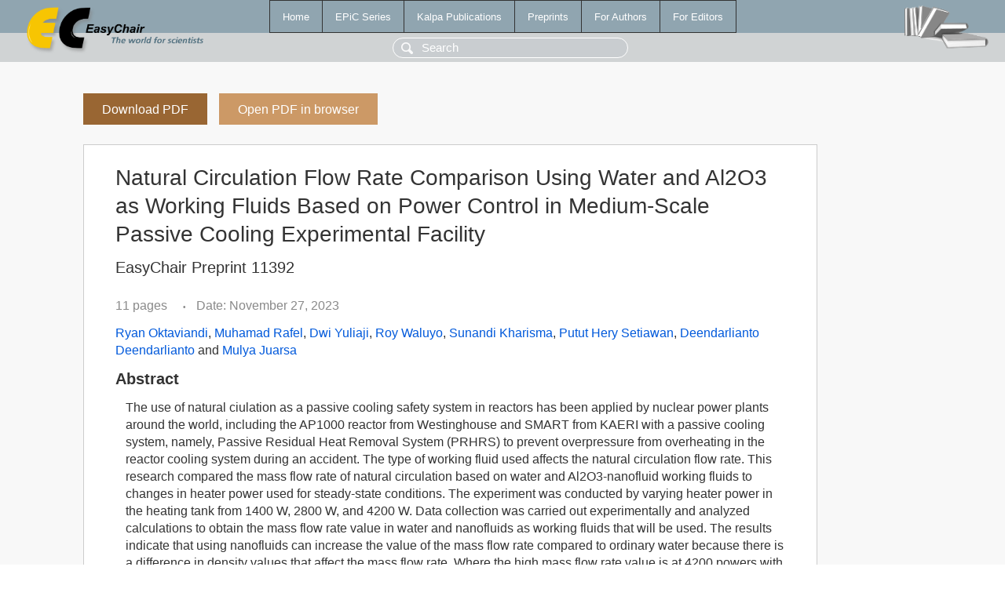

--- FILE ---
content_type: text/html; charset=UTF-8
request_url: https://easychair-www.easychair.org/publications/preprint/mT9B
body_size: 2161
content:
<!DOCTYPE html>
<html lang='en-US'><head><meta content='text/html; charset=UTF-8' http-equiv='Content-Type'/><title>Natural Circulation Flow Rate Comparison Using Water and Al2O3 as Working Fluids Based on Power Control in Medium-Scale Passive Cooling Experimental Facility</title><link href='/images/favicon.ico' rel='icon' type='image/jpeg'/><link href='/css/cool.css?version=532' rel='StyleSheet' type='text/css'/><link href='/css/publications.css?version=532' rel='StyleSheet' type='text/css'/><script src='/js/easy.js?version=532'></script><script src='/publications/pubs.js?version=532'></script></head><body class="pubs"><table class="page"><tr style="height:1%"><td><div class="menu"><table class="menutable"><tr><td><a class="mainmenu" href="/publications/" id="t:HOME">Home</a></td><td><a class="mainmenu" href="/publications/EPiC" id="t:EPIC">EPiC Series</a></td><td><a class="mainmenu" href="/publications/Kalpa" id="t:KALPA">Kalpa Publications</a></td><td><a class="mainmenu" href="/publications/preprints" id="t:PREPRINTS">Preprints</a></td><td><a class="mainmenu" href="/publications/for_authors" id="t:FOR_AUTHORS">For Authors</a></td><td><a class="mainmenu" href="/publications/for_editors" id="t:FOR_EDITORS">For Editors</a></td></tr></table></div><div class="search_row"><form onsubmit="alert('Search is temporarily unavailable');return false;"><input id="search-input" name="query" placeholder="Search" type="text"/></form></div><div id="logo"><a href="/"><img class="logonew_alignment" src="/images/logoECpubs.png"/></a></div><div id="books"><img class="books_alignment" src="/images/books.png"/></div></td></tr><tr style="height:99%"><td class="ltgray"><div id="mainColumn"><table id="content_table"><tr><td style="vertical-align:top;width:99%"><a class="pdf_download_preprint" href="/publications/preprint/mT9B/download" title="Download full-text preprint">Download PDF</a><a class="pdf_open_preprint" href="/publications/preprint/mT9B/open" title="Open full-text preprint in browser">Open PDF in browser</a><div class="abstractBox"><h1>Natural Circulation Flow Rate Comparison Using Water and Al2O3 as Working Fluids Based on Power Control in Medium-Scale Passive Cooling Experimental Facility</h1><h3 class="preprint_number">EasyChair Preprint 11392</h3><span class="pages">11 pages</span><span class="pagesbull">•</span><span class="date">Date: November 27, 2023</span><div class="authors"><a href="/publications/author/zKJd">Ryan Oktaviandi</a>, <a href="/publications/author/dcrk">Muhamad Rafel</a>, <a href="/publications/author/4ZXQ">Dwi Yuliaji</a>, <a href="/publications/author/8JjD">Roy Waluyo</a>, <a href="/publications/author/L2JF7">Sunandi Kharisma</a>, <a href="/publications/author/ft2H">Putut Hery Setiawan</a>, <a href="/publications/author/GltWX">Deendarlianto Deendarlianto</a> and <a href="/publications/author/VZM2Q">Mulya Juarsa</a></div><h3>Abstract</h3><p>The use of natural ciulation as a passive cooling safety system in reactors has been applied by nuclear power plants around the world, including the AP1000 reactor from Westinghouse and SMART from KAERI with a passive cooling system, namely, Passive Residual Heat Removal System (PRHRS) to prevent overpressure from overheating in the reactor cooling system during an accident. The type of working fluid used affects the natural circulation flow rate. This research compared the mass flow rate of natural circulation based on water and Al2O3-nanofluid working fluids to changes in heater power used for steady-state conditions. The experiment was conducted by varying heater power in the heating tank from 1400 W, 2800 W, and 4200 W. Data collection was carried out experimentally and analyzed calculations to obtain the mass flow rate value in water and nanofluids as working fluids that will be used. The results indicate that using nanofluids can increase the value of the mass flow rate compared to ordinary water because there is a difference in density values that affect the mass flow rate. Where the high mass flow rate value is at 4200 powers with a value of Al2O3-nanofluids mass flow rate is 0.0456 kg/s and water mass flow rate is 0.0454kg/s.</p><p><b>Keyphrases</b>: <a href="/publications/keyword/NZ8p">Al2O3</a>, <a href="/publications/keyword/9GpX">Nanofluids</a>, <a href="/publications/keyword/sNRw">mass flow rate</a>, <a href="/publications/keyword/QVJw6">natural circulation</a>, <a href="/publications/keyword/C4hC">passive cooling</a>, <a href="/publications/keyword/TKGT">power</a></p><table style="margin-top:10px"><tr><td class="paper_link" style="padding-right:7pt"><b>Links:</b></td><td class="paper_link"><a href="/publications/preprint/mT9B" title="EasyChair link">https://easychair.org/publications/preprint/mT9B</a></td></tr></table><div class="bibtex_button" onclick="Pubs.bibtex()">BibTeX entry <div class="bibtex" id="bibtex" onclick="Pubs.bibtexInner()">BibTeX does not have the right entry for preprints. This is a hack for producing the correct reference:<pre>@booklet{EasyChair:11392,
  author    = {Ryan Oktaviandi and Muhamad Rafel and Dwi Yuliaji and Roy Waluyo and Sunandi Kharisma and Putut Hery Setiawan and Deendarlianto Deendarlianto and Mulya Juarsa},
  title     = {Natural Circulation Flow Rate Comparison Using Water and Al2O3 as Working Fluids Based on Power Control in Medium-Scale Passive Cooling Experimental Facility},
  howpublished = {EasyChair Preprint 11392},
  year      = {EasyChair, 2023}}
</pre></div></div></div><a class="pdf_download_preprint" href="/publications/preprint/mT9B/download" title="Download full-text preprint">Download PDF</a><a class="pdf_open_preprint" href="/publications/preprint/mT9B/open" title="Open full-text preprint in browser">Open PDF in browser</a></td></tr></table></div></td></tr><tr><td class="footer">Copyright © 2012-2026 easychair.org. All rights reserved.</td></tr></table></body></html>